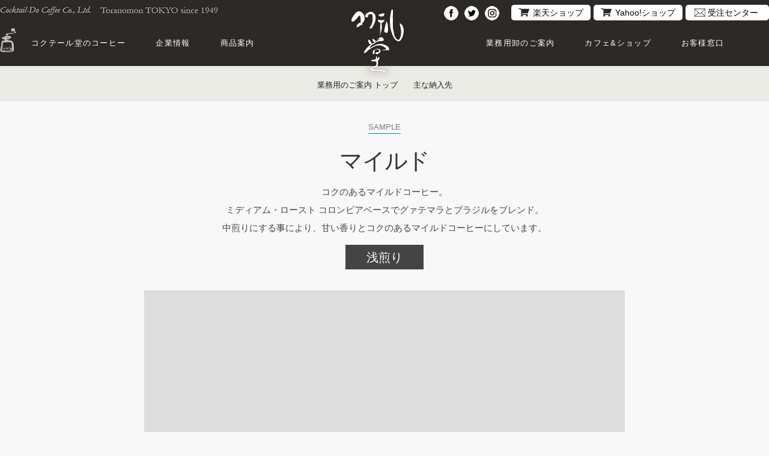

--- FILE ---
content_type: text/html; charset=UTF-8
request_url: https://www.cocktail-do.co.jp/item_business/231.html
body_size: 22890
content:
<!DOCTYPE html>
<html>
	<head>
		<meta charset="UTF-8">
				<title>マイルド | コクテール堂</title>
				
		
	<!-- /////////////PC スマホ分岐///////////////// -->
			<script type="text/javascript" src="https://www.cocktail-do.co.jp/cocktail_admin/wp-content/themes/cocktail202204/js/rollover.js"></script>
 		<link rel="stylesheet" href="https://www.cocktail-do.co.jp/cocktail_admin/wp-content/themes/cocktail202204/css/common.css?240301">
		<!-- /////////////PC スマホ分岐///////////////// -->


	
	<script type="text/javascript" src="https://ajax.googleapis.com/ajax/libs/jquery/1.7/jquery.min.js"></script>
	<script src="https://html5shim.googlecode.com/svn/trunk/html5.js"></script>
	<meta name='robots' content='max-image-preview:large' />
<link rel='dns-prefetch' href='//ajax.googleapis.com' />
<link rel='dns-prefetch' href='//s.w.org' />
		<script type="text/javascript">
			window._wpemojiSettings = {"baseUrl":"https:\/\/s.w.org\/images\/core\/emoji\/13.0.1\/72x72\/","ext":".png","svgUrl":"https:\/\/s.w.org\/images\/core\/emoji\/13.0.1\/svg\/","svgExt":".svg","source":{"concatemoji":"https:\/\/www.cocktail-do.co.jp\/cocktail_admin\/wp-includes\/js\/wp-emoji-release.min.js?ver=5.7.14"}};
			!function(e,a,t){var n,r,o,i=a.createElement("canvas"),p=i.getContext&&i.getContext("2d");function s(e,t){var a=String.fromCharCode;p.clearRect(0,0,i.width,i.height),p.fillText(a.apply(this,e),0,0);e=i.toDataURL();return p.clearRect(0,0,i.width,i.height),p.fillText(a.apply(this,t),0,0),e===i.toDataURL()}function c(e){var t=a.createElement("script");t.src=e,t.defer=t.type="text/javascript",a.getElementsByTagName("head")[0].appendChild(t)}for(o=Array("flag","emoji"),t.supports={everything:!0,everythingExceptFlag:!0},r=0;r<o.length;r++)t.supports[o[r]]=function(e){if(!p||!p.fillText)return!1;switch(p.textBaseline="top",p.font="600 32px Arial",e){case"flag":return s([127987,65039,8205,9895,65039],[127987,65039,8203,9895,65039])?!1:!s([55356,56826,55356,56819],[55356,56826,8203,55356,56819])&&!s([55356,57332,56128,56423,56128,56418,56128,56421,56128,56430,56128,56423,56128,56447],[55356,57332,8203,56128,56423,8203,56128,56418,8203,56128,56421,8203,56128,56430,8203,56128,56423,8203,56128,56447]);case"emoji":return!s([55357,56424,8205,55356,57212],[55357,56424,8203,55356,57212])}return!1}(o[r]),t.supports.everything=t.supports.everything&&t.supports[o[r]],"flag"!==o[r]&&(t.supports.everythingExceptFlag=t.supports.everythingExceptFlag&&t.supports[o[r]]);t.supports.everythingExceptFlag=t.supports.everythingExceptFlag&&!t.supports.flag,t.DOMReady=!1,t.readyCallback=function(){t.DOMReady=!0},t.supports.everything||(n=function(){t.readyCallback()},a.addEventListener?(a.addEventListener("DOMContentLoaded",n,!1),e.addEventListener("load",n,!1)):(e.attachEvent("onload",n),a.attachEvent("onreadystatechange",function(){"complete"===a.readyState&&t.readyCallback()})),(n=t.source||{}).concatemoji?c(n.concatemoji):n.wpemoji&&n.twemoji&&(c(n.twemoji),c(n.wpemoji)))}(window,document,window._wpemojiSettings);
		</script>
		<link rel="https://api.w.org/" href="https://www.cocktail-do.co.jp/wp-json/" /><link rel="canonical" href="https://www.cocktail-do.co.jp/item_business/231.html" />
<link rel='shortlink' href='https://www.cocktail-do.co.jp/?p=231' />
<link rel="alternate" type="application/json+oembed" href="https://www.cocktail-do.co.jp/wp-json/oembed/1.0/embed?url=https%3A%2F%2Fwww.cocktail-do.co.jp%2Fitem_business%2F231.html" />
<link rel="alternate" type="text/xml+oembed" href="https://www.cocktail-do.co.jp/wp-json/oembed/1.0/embed?url=https%3A%2F%2Fwww.cocktail-do.co.jp%2Fitem_business%2F231.html&#038;format=xml" />
	
	<link rel="shortcut icon" href="https://www.cocktail-do.co.jp/cocktail_admin/wp-content/themes/cocktail202204/images/favicon.ico" type="image/vnd.microsoft.icon">
	<link rel="icon" href="https://www.cocktail-do.co.jp/cocktail_admin/wp-content/themes/cocktail202204/images/favicon.ico" type="image/vnd.microsoft.icon">
	
	<script>
  (function(i,s,o,g,r,a,m){i['GoogleAnalyticsObject']=r;i[r]=i[r]||function(){
  (i[r].q=i[r].q||[]).push(arguments)},i[r].l=1*new Date();a=s.createElement(o),
  m=s.getElementsByTagName(o)[0];a.async=1;a.src=g;m.parentNode.insertBefore(a,m)
  })(window,document,'script','//www.google-analytics.com/analytics.js','ga');

  ga('create', 'UA-54536123-1', 'auto');
  ga('send', 'pageview');

</script>
	<meta name='robots' content='max-image-preview:large' />
<link rel='dns-prefetch' href='//ajax.googleapis.com' />
<link rel='dns-prefetch' href='//s.w.org' />
<link rel="https://api.w.org/" href="https://www.cocktail-do.co.jp/wp-json/" /><link rel="canonical" href="https://www.cocktail-do.co.jp/item_business/231.html" />
<link rel='shortlink' href='https://www.cocktail-do.co.jp/?p=231' />
<link rel="alternate" type="application/json+oembed" href="https://www.cocktail-do.co.jp/wp-json/oembed/1.0/embed?url=https%3A%2F%2Fwww.cocktail-do.co.jp%2Fitem_business%2F231.html" />
<link rel="alternate" type="text/xml+oembed" href="https://www.cocktail-do.co.jp/wp-json/oembed/1.0/embed?url=https%3A%2F%2Fwww.cocktail-do.co.jp%2Fitem_business%2F231.html&#038;format=xml" />
<script src="https://ajax.googleapis.com/ajax/libs/jquery/3.3.1/jquery.min.js"></script>
<script src="https://cdnjs.cloudflare.com/ajax/libs/jquery-cookie/1.4.1/jquery.cookie.min.js"></script>

	</head>
	<body data-rsssl=1>
	
		
		<header>
			<h1 id="logo"><a href="https://www.cocktail-do.co.jp"><img src="https://www.cocktail-do.co.jp/cocktail_admin/wp-content/themes/cocktail202204/images/logo.png" alt="コクテール堂" /></a></h1>	
<div id="submenu" class="clearfix">
		<nav id="navi">
					<ul class="clearfix">




						<li><a href="https://www.cocktail-do.co.jp/coffee/">コクテール堂のコーヒー</a></li>
						<li><a href="https://www.cocktail-do.co.jp/about/">企業情報</a></li>
						<li><a href="https://www.cocktail-do.co.jp/item_indivisual/">商品案内</a></li>
						<li><a href="https://www.cocktail-do.co.jp/business/">業務用卸のご案内</a></li>
						<li><a href="https://www.cocktail-do.co.jp/contact/">お客様窓口</a></li>
						<li><a href="https://www.cocktail-do.co.jp/about/recruit/">採用情報</a></li>
						<li><a href="http://www.rakuten.co.jp/cocktail-do/" target="_blank">楽天ショップ</a></li>
						<li><a href="http://store.shopping.yahoo.co.jp/cocktail-do/" target="_blank">Yahoo!ショップ</a></li>
						<li><a href="https://www.cocktail-do.co.jp/policy/">個人情報の取り扱いについて</a></li>
						<li><a href="https://www.cocktail-do.co.jp/news/">ニュース&トピックス</a></li>
						<li><a style="padding-left: 52px;background: url(https://www.cocktail-do.co.jp/cocktail_admin/wp-content/themes/cocktail202204/images/ico_fb.png) no-repeat 18px 12px;" href="https://www.facebook.com/cocktaildocoffee" target="_blank" class="spSnsIco01">Facebook</a></li>
						<li><a style="padding-left: 52px;background: url(https://www.cocktail-do.co.jp/cocktail_admin/wp-content/themes/cocktail202204/images/ico_tw.png) no-repeat 18px 12px;" href="https://twitter.com/cocktaildo" target="_blank" class="spSnsIco02">Twitter</a></li>
						<li><a style="padding-left: 52px;background: url(https://www.cocktail-do.co.jp/cocktail_admin/wp-content/themes/cocktail202204/images/ico_in.png) no-repeat 18px 12px;" href="https://www.instagram.com/cocktaildo_coffee" target="_blank" class="spSnsIco03">Instagram</a></li>
					</ul>

		</nav>
</div>
						
			<div id="header">
				<div id="headerInner" class="clearfix">
					<p><img src="https://www.cocktail-do.co.jp/cocktail_admin/wp-content/themes/cocktail202204/images/h_head.gif" width="363" height="15" alt="Cocktail-Do Co, Ltd. Toranomon TOKYO since 1949"></p>
					<div id="headSns">
						<ul>
							<li><a href="https://www.facebook.com/cocktaildocoffee" target="_blank"><img src="https://www.cocktail-do.co.jp/cocktail_admin/wp-content/themes/cocktail202204/images/ico_fb.png" alt=""></a></li>
							<li><a href="https://twitter.com/cocktaildo" target="_blank"><img src="https://www.cocktail-do.co.jp/cocktail_admin/wp-content/themes/cocktail202204/images/ico_tw.png" alt=""></a></li>
							<li><a href="https://www.instagram.com/cocktaildo_coffee/" target="_blank"><img src="https://www.cocktail-do.co.jp/cocktail_admin/wp-content/themes/cocktail202204/images/ico_in.png" alt=""></a></li>
							<li class="icoCart mL20"><a href="http://www.rakuten.co.jp/cocktail-do/" target="_blank">楽天ショップ</a></li>
							<li class="icoCart"><a href="http://store.shopping.yahoo.co.jp/cocktail-do/" target="_blank">Yahoo!ショップ</a></li>


							<li class="icoTel"><a href="mailto:coffee@cocktail-do.co.jp?subject=%E5%8F%97%E6%B3%A8%E3%82%BB%E3%83%B3%E3%82%BF%E3%83%BC%E3%80%80%E3%82%B3%E3%83%BC%E3%83%92%E3%83%BC%E3%81%AE%E3%81%94%E6%B3%A8%E6%96%87&body=%E3%80%90%E5%95%86%E5%93%81%E5%90%8D%E3%80%91%EF%BC%8F%E3%80%90%E5%80%8B%E6%95%B0%E3%80%91%0D%0A%E2%80%BB%E3%82%B3%E3%83%BC%E3%83%92%E3%83%BC%E3%81%AE%E3%81%94%E6%B3%A8%E6%96%87%E3%81%AF%E3%80%8C%E8%B1%86or%E7%B2%89%E3%80%8D%E3%82%92%E3%81%94%E6%8C%87%E5%AE%9A%E3%81%8F%E3%81%A0%E3%81%95%E3%81%84%E3%80%82%0D%0A%E3%80%90%E6%B0%8F%E5%90%8D%EF%BC%8F%E9%9B%BB%E8%A9%B1%E7%95%AA%E5%8F%B7%EF%BC%8F%E4%BD%8F%E6%89%80%E3%80%91%0D%0A%E3%80%90%E9%85%8D%E9%80%81%E5%B8%8C%E6%9C%9B%E6%97%A5%E3%80%91%0D%0A%0D%0A%E3%80%90%E3%81%8A%E6%94%AF%E6%89%95%E3%81%84%E6%96%B9%E6%B3%95%E3%80%91%0D%0A%E5%88%9D%E5%9B%9E%E3%81%94%E6%B3%A8%E6%96%87%E3%81%AE%E3%81%8A%E5%AE%A2%E6%A7%98%E3%81%AF%E4%B8%8B%E8%A8%98%E3%82%88%E3%82%8A%E3%81%8A%E6%94%AF%E6%89%95%E3%81%84%E6%96%B9%E6%B3%95%E3%82%92%E3%81%8A%E9%81%B8%E3%81%B3%E4%B8%8B%E3%81%95%E3%81%84%E3%80%82%0D%0A1.%E4%BB%A3%E5%BC%95%E3%81%8D%28%E6%89%8B%E6%95%B0%E6%96%99%EF%BF%A5330%29%0D%0A2.%E9%8A%80%E8%A1%8C%E6%8C%AF%E8%BE%BC%28%E5%89%8D%E6%89%95%E3%81%84%E3%83%BB%E6%89%8B%E6%95%B0%E6%96%99%E3%81%8A%E5%AE%A2%E6%A7%98%E8%B2%A0%E6%8B%85%29%0D%0A%0D%0A%E2%98%85%E9%80%81%E6%96%99%E3%81%AF%E3%81%8A%E5%B1%8A%E3%81%91%E5%85%88%EF%BC%91%E7%AE%87%E6%89%80%E3%81%AB%E3%81%A4%E3%81%8D%EF%BF%A5825%E3%80%9C%E3%81%A8%E3%81%AA%E3%82%8A%E3%81%BE%E3%81%99%E3%80%82%EF%BF%A55%2C000%E4%BB%A5%E4%B8%8A%E3%81%AE%E3%81%8A%E8%B2%B7%E3%81%84%E4%B8%8A%E3%81%92%E3%81%A7%E9%80%81%E6%96%99%E7%84%A1%E6%96%99%E3%80%82%0D%0A%E2%80%BB%E3%81%94%E8%B3%AA%E5%95%8F%E7%AD%89%E3%81%94%E3%81%96%E3%81%84%E3%81%BE%E3%81%97%E3%81%9F%E3%82%89%E5%82%99%E8%80%83%E6%AC%84%E3%81%B8%E3%80%81%E5%8F%88%E3%81%AF042-349-0135%E3%81%AB%E3%81%8A%E9%9B%BB%E8%A9%B1%E3%81%8F%E3%81%A0%E3%81%95%E3%81%84%E3%80%82">受注センター</a></li>




						</ul>
					</div>
					<div id="header01">
						<ul id="header0101">
							<li><a href="https://www.cocktail-do.co.jp" style="padding:0; background:none;"><img src="https://www.cocktail-do.co.jp/cocktail_admin/wp-content/themes/cocktail202204/images/ico_head.png" width="27" height="40" alt="""></a></li>
							<li><a href="https://www.cocktail-do.co.jp/coffee">コクテール堂のコーヒー</a></li>
							<li><a href="https://www.cocktail-do.co.jp/about">企業情報</a></li>
							<li><a href="https://www.cocktail-do.co.jp/item_indivisual">商品案内</a></li>
						</ul>
							
							<!-- /////////////PC スマホ分岐///////////////// -->
<!--
								<li id="navSpe">&nbsp;</li>
	
	-->
	<!-- /////////////PC スマホ分岐///////////////// -->
							
						<ul id="header0102">
							<li><a href="https://www.cocktail-do.co.jp/business">業務用卸のご案内</a></li>
							<li><a href="https://www.cocktail-do.co.jp/cocktail_shop">カフェ&amp;ショップ</a></li>
							<li><a href="https://www.cocktail-do.co.jp/contact">お客様窓口</a></li>
							<!-- <li id="onlineShop"><img src="https://www.cocktail-do.co.jp/cocktail_admin/wp-content/themes/cocktail202204/images/btn_onlineshop.png" alt="オンラインショプへ" width="37" height="37">
								<ul class="none">
									<li><a href="http://www.rakuten.co.jp/cocktail-do/" target="_blank">楽天ショップ</a></li>
									<li><a href="http://store.shopping.yahoo.co.jp/cocktail-do/" target="_blank">Yahoo!ショップ</a></li>
								</ul>
							</li> -->
						</ul>
					</div>
				</div>
			</div>
						
								<div id="header02">
					<div class="clearfix">
						<ul>
							<li><a href="https://www.cocktail-do.co.jp/business/">業務用のご案内 トップ</a></li>
							<!--<li><a href="https://www.cocktail-do.co.jp/case/">導入事例</a></li>-->
							<li><a href="https://www.cocktail-do.co.jp/cafe/">主な納入先</a></li>
							<!--<li><a href="https://www.cocktail-do.co.jp/business/flow/">お取引きの流れ</a></li>
							<li><a href="https://www.cocktail-do.co.jp/item_business/">業務用商品案内</a></li>-->
							<!--<li><a href="https://www.cocktail-do.co.jp/business/support/">カフェ開業支援</a></li>-->
						</ul>
					</div>
				</div>
						</header>
	

    
				
		
		<div id="liveArea">
		
			<div id="titleAreaItem" class="clearfix">
				<p class="alignCenter shoulder"><span>SAMPLE</span></p>
				<h1 class="alignCenter mincho">マイルド</h1>
				<p>コクのあるマイルドコーヒー。<br />
 ミディアム・ロースト コロンビアベースでグァテマラとブラジルをブレンド。 <br />
中煎りにする事により、甘い香りとコクのあるマイルドコーヒーにしています。</p>
								<p class="type type01"><span>浅煎り</span></p>
							</div>
			<!-- titleArea -->

			
			<!-- ページスラッグ-->
			<div id="item_detail">
				
												<div class="col105 clearfix">
					<img src="https://www.cocktail-do.co.jp/cocktail_admin/wp-content/uploads/ph_item_d01.png" alt="" />
				</div>
								
				<div class="col105 clearfix">
					<div class="baisen01">
												<dl class="clearfix">
							<dt>香り</dt>
														<dd><img src="https://www.cocktail-do.co.jp/cocktail_admin/wp-content/themes/cocktail202204/images/fig_item_star02.png" alt="2" width="148" height="23"></dd>
													</dl>
																		<dl class="clearfix">
							<dt>コク</dt>
														<dd><img src="https://www.cocktail-do.co.jp/cocktail_admin/wp-content/themes/cocktail202204/images/fig_item_star04.png" alt="4" width="148" height="23"></dd>
													</dl>
																		<dl class="clearfix">
							<dt>苦み</dt>
														<dd><img src="https://www.cocktail-do.co.jp/cocktail_admin/wp-content/themes/cocktail202204/images/fig_item_star02.png" alt="2" width="148" height="23"></dd>
													</dl>
																		<dl class="clearfix">
							<dt>酸味</dt>
														<dd><img src="https://www.cocktail-do.co.jp/cocktail_admin/wp-content/themes/cocktail202204/images/fig_item_star05.png" alt="5" width="148" height="23"></dd>
													</dl>
											</div>
					<div class="baisen02">
																		<img src="https://www.cocktail-do.co.jp/cocktail_admin/wp-content/uploads/fig_item_type01.png" alt="" />
											</div>
				</div>
				
								<div class="col105 clearfix box01">
					<div class="boxL"><img src="https://www.cocktail-do.co.jp/cocktail_admin/wp-content/themes/cocktail202204/images/fig_item_voice.png" alt="顔のアイコン" width="90" height="120"></div>
					<div class="boxR">
						<h2>お客様の声</h2>
						<p>コクのあるマイルドコーヒー。ミディアム・ロースト<br />
コロンビアベースでグァテマラとブラジルをブレンド。<br />
中煎りにする事により、甘い香りとコクのあるマイルドコーヒーにしています。</p>
					</div>
				</div>
								
								<div class="col105 clearfix box02">
					<h2>マイルド（コーヒー豆200g）</h2>
					<p>商品コード：101022</p>
					<ul>
												<li><a href="http://www.rakuten.co.jp/cocktail-do/" target="_blank"><img src="https://www.cocktail-do.co.jp/cocktail_admin/wp-content/themes/cocktail202204/images/btn_item_rakuten.png" alt="この商品を楽天ショップで購入する" width="370" height="90"></a></li>
																		<li><a href="http://store.shopping.yahoo.co.jp/cocktail-do/" target="_blank"><img src="https://www.cocktail-do.co.jp/cocktail_admin/wp-content/themes/cocktail202204/images/btn_item_yahoo.png" alt="この商品をYahoo！ショップで購入する" width="370" height="90"></a></li>
											</ul>
				</div>
								
				
			</div>
			<!-- ページスラッグ-->

		</div>
		<!-- /liveArea -->
		<footer>
							<div id="footerNavi" class="clearfix">
					<ul>
						<li><a href="https://www.cocktail-do.co.jp/business/">業務用のご案内 トップ</a></li>
						<li><a href="https://www.cocktail-do.co.jp/cafe/">主な納入先</a></li>
						<!--<li><a href="https://www.cocktail-do.co.jp/case/">導入事例</a></li>
						<li><a href="https://www.cocktail-do.co.jp/business/flow/">お取引きの流れ</a></li>-->
						<!--<li><a href="https://www.cocktail-do.co.jp/item_business/">業務用商品案内</a></li>-->
						<!--<li><a href="https://www.cocktail-do.co.jp/business/support/">カフェ開業支援</a></li>-->
					</ul>
				</div>
						<div id="footer">
				<div id="footer01">
					<p><a href="https://www.cocktail-do.co.jp">ホーム</a></p>
				</div>
				<div id="footer02">
					<ul id="footer03" class="clearfix">
						<li><a href="https://www.cocktail-do.co.jp/coffee/">コクテール堂のコーヒー</a></li>
						<li><a href="https://www.cocktail-do.co.jp/about/">企業情報</a></li>
						<li><a href="https://www.cocktail-do.co.jp/item_indivisual/">商品案内</a></li>
						<li><a href="https://www.cocktail-do.co.jp/business/">業務用卸のご案内</a></li>
						<li><a href="https://www.cocktail-do.co.jp/cocktail_shop/">カフェ&amp;ショップ</a></li>
						<li><a href="https://www.cocktail-do.co.jp/contact/">お客様窓口</a></li>
						<li><a href="https://www.cocktail-do.co.jp/about/recruit/">採用情報</a></li>


					</ul>
					<ul id="footer04" class="clearfix">
						<li><a href="http://www.rakuten.co.jp/cocktail-do/" target="_blank">楽天ショップ</a></li>
						<li><a href="http://store.shopping.yahoo.co.jp/cocktail-do/" target="_blank">Yahoo!ショップ</a></li>
					</ul>
					<ul id="footer06">
						<li><a href="https://www.cocktail-do.co.jp/policy/">個人情報の取り扱いについて</a></li>
						<li><a href="https://www.cocktail-do.co.jp/news/">ニュース&トピックス</a></li>
					</ul>
					<ul id="spFootSns">
						<li><a href="https://www.facebook.com/cocktaildocoffee" target="_blank" class="spSnsIco01">Facebook</a></li>
						<li><a href="https://twitter.com/cocktaildo" target="_blank" class="spSnsIco02">Twitter</a></li>
						<li><a href="https://www.instagram.com/cocktaildo_coffee/" target="_blank" class="spSnsIco03">Instagram</a></li>
					</ul>
					<div id="footer05">
						<a href="https://www.cocktail-do.co.jp"><img src="https://www.cocktail-do.co.jp/cocktail_admin/wp-content/themes/cocktail202204/images/logo_footer.png" alt="コクテル堂" width="74" height="71"></a>
						<p id="copy">Copyright(C) 2014 Cocktail-Do Coffee co.,ltd. All rights reserved.</p>
					</div>
				</div>
			</div>
		</footer>

		<link rel='stylesheet' id='wp-block-library-css'  href='https://www.cocktail-do.co.jp/cocktail_admin/wp-includes/css/dist/block-library/style.min.css?ver=5.7.14' type='text/css' media='all' />
<link rel='stylesheet' id='contact-form-7-css'  href='https://www.cocktail-do.co.jp/cocktail_admin/wp-content/plugins/contact-form-7/includes/css/styles.css?ver=5.4.1' type='text/css' media='all' />
<link rel='stylesheet' id='contact-form-7-confirm-css'  href='https://www.cocktail-do.co.jp/cocktail_admin/wp-content/plugins/contact-form-7-add-confirm/includes/css/styles.css?ver=5.1' type='text/css' media='all' />
<script type='text/javascript' src='https://ajax.googleapis.com/ajax/libs/jquery/1.11.3/jquery.min.js?ver=5.7.14' id='jquery-js'></script>
<script type='text/javascript' src='https://www.cocktail-do.co.jp/cocktail_admin/wp-includes/js/dist/vendor/wp-polyfill.min.js?ver=7.4.4' id='wp-polyfill-js'></script>
<script type='text/javascript' id='wp-polyfill-js-after'>
( 'fetch' in window ) || document.write( '<script src="https://www.cocktail-do.co.jp/cocktail_admin/wp-includes/js/dist/vendor/wp-polyfill-fetch.min.js?ver=3.0.0"></scr' + 'ipt>' );( document.contains ) || document.write( '<script src="https://www.cocktail-do.co.jp/cocktail_admin/wp-includes/js/dist/vendor/wp-polyfill-node-contains.min.js?ver=3.42.0"></scr' + 'ipt>' );( window.DOMRect ) || document.write( '<script src="https://www.cocktail-do.co.jp/cocktail_admin/wp-includes/js/dist/vendor/wp-polyfill-dom-rect.min.js?ver=3.42.0"></scr' + 'ipt>' );( window.URL && window.URL.prototype && window.URLSearchParams ) || document.write( '<script src="https://www.cocktail-do.co.jp/cocktail_admin/wp-includes/js/dist/vendor/wp-polyfill-url.min.js?ver=3.6.4"></scr' + 'ipt>' );( window.FormData && window.FormData.prototype.keys ) || document.write( '<script src="https://www.cocktail-do.co.jp/cocktail_admin/wp-includes/js/dist/vendor/wp-polyfill-formdata.min.js?ver=3.0.12"></scr' + 'ipt>' );( Element.prototype.matches && Element.prototype.closest ) || document.write( '<script src="https://www.cocktail-do.co.jp/cocktail_admin/wp-includes/js/dist/vendor/wp-polyfill-element-closest.min.js?ver=2.0.2"></scr' + 'ipt>' );( 'objectFit' in document.documentElement.style ) || document.write( '<script src="https://www.cocktail-do.co.jp/cocktail_admin/wp-includes/js/dist/vendor/wp-polyfill-object-fit.min.js?ver=2.3.4"></scr' + 'ipt>' );
</script>
<script type='text/javascript' id='contact-form-7-js-extra'>
/* <![CDATA[ */
var wpcf7 = {"api":{"root":"https:\/\/www.cocktail-do.co.jp\/wp-json\/","namespace":"contact-form-7\/v1"}};
var wpcf7 = {"api":{"root":"https:\/\/www.cocktail-do.co.jp\/wp-json\/","namespace":"contact-form-7\/v1"}};
/* ]]> */
</script>
<script type='text/javascript' src='https://www.cocktail-do.co.jp/cocktail_admin/wp-content/plugins/contact-form-7/includes/js/index.js?ver=5.4.1' id='contact-form-7-js'></script>
<script type='text/javascript' src='https://www.cocktail-do.co.jp/cocktail_admin/wp-includes/js/jquery/jquery.form.min.js?ver=4.2.1' id='jquery-form-js'></script>
<script type='text/javascript' src='https://www.cocktail-do.co.jp/cocktail_admin/wp-content/plugins/contact-form-7-add-confirm/includes/js/scripts.js?ver=5.1' id='contact-form-7-confirm-js'></script>
<script type='text/javascript' src='https://www.cocktail-do.co.jp/cocktail_admin/wp-includes/js/wp-embed.min.js?ver=5.7.14' id='wp-embed-js'></script>
		
	    
    	
	<!-- ヘッダーのカートアイコン動作 -->
	<script>
		$(function(){
			$("#onlineShop").click(function(){
				$("#onlineShop ul").toggleClass('none');
			});
		});
	</script>
	<!-- ヘッダーのカートアイコン動作 -->


	</body>
</html>


--- FILE ---
content_type: text/css
request_url: https://www.cocktail-do.co.jp/cocktail_admin/wp-content/themes/cocktail202204/css/common.css?240301
body_size: 34042
content:
@charset "utf-8";

.boxSize {
    -webkit-box-sizing: border-box;
    -moz-box-sizing: border-box;
    -ms-box-sizing: border-box;
    -o-box-sizing: border-box;
    box-sizing: border-box;
}

#liveArea {
    clear: both;
    max-width: 1280px;
    min-width: 925px;
    margin: 30px auto 0;
    padding: 0 20px;
}

#contentsSub {
    width: 250px;
    margin: 0;
    padding: 0 0 60px 0;
    float: left;
}

#contentsBody {
    width: 670px;
    margin: 0;
    padding: 0;
    float: right;
}

/* **********基本設定********** */
body {
    margin: 0 auto;
    padding: 0;
    font-family: 'ヒラギノ角ゴ Pro', 'Hiragino Kaku Gothic Pro', 'メイリオ', Meiryo, 'ＭＳ Ｐゴシック', 'MS P Gothic', sans-serif;
    font-size: 14px;
    *font-size: small;
    *font: x-small;
    line-height: 1;
    color: #333;
    background: #F8F8F8;
}

.mincho {
    font-family: "ヒラギノ明朝 ProN W3", "HiraMinProN-W3", "HG明朝E", "ＭＳ Ｐ明朝", "MS PMincho", "MS 明朝", serif;
    font-size: 2.4rem;
}

.mincho01 {
    font-family: "ヒラギノ明朝 ProN W3", "HiraMinProN-W3", "HG明朝E", "ＭＳ Ｐ明朝", "MS PMincho", "MS 明朝", serif;
}

img {
    margin: 0;
    padding: 0;
    line-height: 0;
    border: none;
}

/* 見出し、テキスト基本設定 */
h1, h2, h3, h4, h5, h6 {
    letter-spacing: -0.04em;
    font-weight: normal;
    line-height: 1.3;
}

p {
    line-height: 1.8;
}

th, td, li, dt, dl {
    line-height: 1.6;
}

p {
    margin: 0 0 1em 0;
}

h1 {
    margin: 1.3em 0 0.5em 0;
}

h2 {
    margin: 0.3em 0 0.3em 0;
    padding: 0;
}

li {
    list-style-type: none;
}

table {
    border-collapse: collapse;
}

th {
    vertical-align: top;
    box-sizing: border-box;
}

td {
    vertical-align: top;
    box-sizing: border-box;
}

a {
    text-decoration: none;
}

/* 要素リセット */
img {
    max-width: 100%;
    height: auto;
    width: auto;
    border: none;
}

address {
    font-style: normal;
}

form {
    margin: 0;
    padding: 0;
}

/* Rollover Alpha */
a:hover img {
    opacity: 0.7;
    filter: alpha(opacity=70);
    -ms-filter: "alpha( opacity=70 )";
}

a:hover,
a:hover h2,
a:hover h3,
a:hover h4,
a:hover h5,
a:hover p,
a:hover li,
a:hover dt,
a:hover dd {
    color: #666;
}

#index div.col4 div.ph a img {
    opacity: 1;
    filter: alpha(opacity=100);
    -ms-filter: "alpha( opacity=100 )";
}

/* スタイル用class */
#liveArea .left {
    float: left;
}

#liveArea .right {
    float: right;
}

#liveArea .relative {
    position: relative;
}

#liveArea .alignLeft {
    text-align: left;
}

#liveArea .alignCenter {
    text-align: center;
}

#liveArea .alignCenter {
    text-align: center;
}

#liveArea .alignRignt {
    text-align: right;
}

.ph {
    text-align: center;
    margin: 0 0 0.5em 0;
}

.none {
    display: none;
}

.wrap {
    margin: 40px 0 40px 0;
    padding: 0;
}

#titleAreaD #titleAreaR h1 {
    margin: 0.6em 0em 0.5em;
    padding: 0;
}

/* clearfix */
.clearfix:before,
.clearfix:after {
    content: " ";
    display: table;
}

.clearfix:after {
    clear: both;
}

.clearfix {
    *zoom: 1;
}

/* Link Color */
a {
    color: #333333;
}

a:hover, a:active, a:focus {
    color: #666666;
}

/* caption */
.caption {
    padding-top: 0.3em;
    font-size: 93%;
    color: #555;
}

/* Icon */
.pdfIco {
    display: block;
    padding-left: 28px;
    background: url(../images/ico_pdf.png) no-repeat 0 0;
}

.balloonL {
    position: absolute;
    top: 40px;
    right: 0;
}

.balloonR {
    position: absolute;
    top: 40px;
    left: 0;
}

.balloonT {
    position: absolute;
    top: 0;
    left: 4%;
}

.balloonB {
    position: absolute;
    bottom: 0;
    left: 4%;
}

/* ---------------------------------- */
/* form */
/* ---------------------------------- */
.wid_l {
    width: 400px !important;
}

.wid_s01 {
    width: 150px !important;
}

.wid_s02 {
    width: 100px !important;
}

/* 確認・エラーメッセージ */
.formCationA,
.formCationB {
    font-weight: bold;
    padding: 5px 10px;
    margin: 0 auto 12px;
    text-align: center;
}

.formCationA {
    color: #CC0000;
    border: 3px solid #CC0000;
}

.formCationB {
    color: #A348C1;
    border: 3px solid #A348C1;
}

/* メッセージは.formNoneで非表示にしてある */
.formNone {
    display: none;
}

/* 必須アイコン */
span.hissu {
    font-size: 85%;
    font-weight: normal;
    color: #fff;
    background-color: #c00;
    padding: 2px 3px;
    margin-right: 3px;
}

#contactform {
    width: 630px;
    clear: both;
    padding: 0;
    margin: 0 auto;
    border-right: 0px solid #ccc;
}

#contactform span {
    color: #a00;
}

#contactform span.hissu {
    color: #fff;
}

#contactform span.wpcf7-list-item-label {
    font-size: 123.1%;
    color: #333;
    padding-right: 15px;
}

#contactform span.wpcf7-not-valid-tip {
    color: #c00;
    font-weight: bold;
}

#contactform table {
    width: 100%;
    margin: 0;
    padding: 0;
    border-bottom: 1px solid #ddd;
    border-right: 0px solid #ccc;
}

#contactform table th {
    font-size: 93%;
    line-height: 1.3;
    margin: 0;
    padding: 20px 15px 10px 15px;
    text-align: right;
    vertical-align: top;
    border-top: 1px solid #ccc;
    border-left: 0px solid #ddd;
    background-color: #eee;
    color: #333;
    font-weight: bold;
}

#contactform table td {
    width: 470px;
    font-size: 100%;
    line-height: 1.3;
    margin: 0;
    padding: 12px 0 10px 27px;
    text-align: left;
    vertical-align: top;
    border-top: 1px solid #ddd;
    border-left: 0px solid #ddd;
    color: #333;
}

#contactform table td span {
    font-size: 93%;
    color: #666;
}

#contactform table td#zip {
    padding-left: 10px;
}

#contactform table td select,
#contactform table td textarea,
#contactform table td input {
    font-size: 100%;
    margin: 0 0 5px 0;
    padding: 4px;
    border: 4px solid #ddd;
    background-color: #f9f9f9;
}

#contactform table td select:focus,
#contactform table td textarea:focus,
#contactform table td input:focus {
    border: 4px solid #999;
    background-color: #fff;
}

#contactform table td .wpcf7-radio input {
    font-size: 123.1%;
}

#contactform table td.radio {
    padding: 19px 0 19px 27px;
}

#submit {
    padding-top: 10px;
    text-align: center;
}

#wpcf7-modify {
    background: #666;
    border: none;
    -webkit-border-radius: 5px;
    -moz-border-radius: 5px;
    -ms-border-radius: 5px;
    -o-border-radius: 5px;
    border-radius: 5px;
    behavior: url("../js/PIE.htc");
    color: #fff;
    width: 12em;
    height: 2.5em;
    font-size: 123.1%;
    cursor: pointer;
    margin: 0 0.5em 0 0;
}

/* 送信ボタン */
#send {
    background: #ff0000;
    border: none;
    -webkit-border-radius: 5px;
    -moz-border-radius: 5px;
    -ms-border-radius: 5px;
    -o-border-radius: 5px;
    border-radius: 5px;
    color: #fff;
    width: 12em;
    padding: 0px;
    margin: 0px;
    height: 2.5em;
    font-size: 123.1%;
    cursor: pointer;
}

#contact {
    padding-bottom: 40px;
}

#contact h2 {
    clear: both;
    font-size: 186%;
    margin: 0 0 0.6em 0;
    padding: 0 0 0.3em 0;
    border-bottom: 1px solid #ccc;
}

#tel {
    clear: both;
    margin: 0;
    padding: 0 0 40px 0;
}

/* リンクボタン */
.blueB {
    color: white;
    background-color: #0092d8;
    text-decoration: none;
}

.blueB:hover, .blueB:active, .blueB:focus {
    color: white;
    background-color: #0cb0ff;
}

.btn01 {
  /* min-width: 160px; */
    padding: 0.35em 3em 0.2em;
    margin: 1em 0 1em 0;
    display: inline-block;
    *display: inline;
    *zoom: 1;
    color: white;
    background-color: #0092d8;
    -webkit-border-radius: 3px;
    -moz-border-radius: 3px;
    -ms-border-radius: 3px;
    -o-border-radius: 3px;
    border-radius: 3px;
}

.btn01:hover, .btn01:active, .btn01:focus {
    color: white;
    background-color: #0cb0ff;
}

.btn01 span {
    background: url(../images/ico_btn_arrow.png) no-repeat right 5px;
    padding: 0 20px 0 0;
    display: inline-block;
    *display: inline;
    *zoom: 1;
}

/* pagetop */
.pagetop {
    position: fixed;
    bottom: -100px;
    right: 50px;
}

.pagetop a {
    display: block;
    width: 60px;
    height: 40px;
    background-color: #555;
    border-radius: 3px 3px 0 0;
    text-align: center;
    color: #fff;
    font-size: 16px;
    text-decoration: none;
    line-height: 45px;
}

#breadcrumb {
    clear: both;
    margin: 0;
    padding: 10px 0 0 0;
}

#breadcrumb li {
    font-size: 86%;
    color: #777;
    margin: 0;
    padding: 0;
    float: left;
}

/* Google マップを表示する div */
#gmap1 {
    height: 300px;
  /* 地図の高さ【固定】 */;
}

#googleMap {
    text-align: center;
}

#googleMap h2 {
    padding: 50px 0 30px;
    margin: 0;
}

#googleMap h3 {
    font-size: 129%;
    padding: 0;
    margin: 25px 0 10px;
}

#googleMap p {
    font-size: 108%;
    color: #666;
}

/* ヘッダ */
#header {
    background: #2D2927;
    height: 110px;
}

#header p {
    text-align: left;
    padding-top: 8px;
}
#header01{
	min-width: 980px;
	clear: both;
}
#header01 ul {
    padding: 0;
    margin: 0;
    height: 110px;
}
#header0101{
	width: 455px;
	float: left;
}
#header0102{
	width: 496px;
	float: right;
    padding-top: 3px;
}
#header0103{
	width: 204px;
	float: right;
}

#header01 ul.double,
#header02 ul.double {
    padding-left: 0px;
}

#logo {
    position: absolute;
    top: 7px;
    left: 45%;
    padding: 0;
    margin: 0 auto;
    text-align: center;
    z-index: 100000000;
}

#header01 li {
    float: left;
}

#header01 li#navSpe {
    width: 300px;
    　margin-right: 100px;
}

#header01 li#navSpe2 {
    width: 50px;
}

#header01 a {
    font-size: 93%;
    padding: 15px 25px 28px 25px;
    letter-spacing: 0.1em;
    color: #fff;
    text-decoration: none;
    display: inline-block;
    *display: inline;
    *zoom: 1;
}

/*
#header01 ul li:last-child a {
    padding-right: 0px;
}
*/

#header01 a.stay,
#header01 a:hover {
    color: #fff;
    text-decoration: none;
    background: url(../images/bg_grandmenu.png?v3) no-repeat bottom center;
}

#headCopy {
    margin: 0;
    padding: 15px 0 0 0;
}

#onlineShop {
    padding: 5px 0 0 10px;
    cursor: pointer;
    position: relative;
}

#onlineShop ul {
    position: absolute;
    background: url(../images/bg_head_cart.png) no-repeat top center;
    z-index: 999;
    width: 157px;
    height: 79px;
    top: 46px;
    left: -86px;
    padding-top: 15px;
}

#onlineShop ul li {
    width: 127px;
    left: 0;
    text-align: right;
    float: none;
    padding: 0 0 0 0;
}

#onlineShop ul li a {
    display: inline;
    padding: 0;
    margin: 0;
}

#onlineShop ul li a:hover {
    color: #eee;
    background: none;
}

#header01 {
    max-width: 1280px;
    min-width: 980px;
    height: 110px;
    margin: 0 auto;
    padding: 0;
    overflow: hidden;
    position: relative;
}

#headerInner {
    max-width: 1280px;
    min-width: 925px;
    height: 110px;
    margin: 0 auto;
    padding: 0;
    position: relative;
}

#header02 {
    background-color: #EAEBE4;
}

#header02 div {
    max-width: 1280px;
    min-width: 925px;
    margin: 0 auto;
    padding: 0;
    overflow: hidden;
    position: relative;
}

#header02 ul {
    padding: 20px 0 12px 0;
    margin: 0;
    float: left;
    position: relative;
    left: 50%;
}

#header02 li {
    padding: 0 13px 5px 13px;
    float: left;
    position: relative;
    left: -50%;
}

#header02 a {
    font-size: 93%;
    padding: 0;
    color: #222;
    text-decoration: none;
    display: inline-block;
    *display: inline;
    *zoom: 1;
}

#header02 a:hover, #header02 a:active, #header02 a:focus {
    color: #777;
    text-decoration: underline;
}

#mainvis {
    text-align: center;
}

#mainvis a img {
    opacity: 1;
    filter: alpha(opacity=100);
    -ms-filter: "alpha( opacity=100 )";
}

#contentsMain {
    clear: both;
    margin: 0;
    padding: 15px 0 40px 0;
}

footer {
    clear: both;
    margin: 0;
    padding: 0;
}

#footerNavi {
    border-top: 1px solid #ebe6e4;
    margin: 100px 0 10px 0;
    padding: 0;
}

#footerNavi li {
    float: left;
    margin: 0 25px 0 0;
}

#footerNavi li a {
    color: #0f2a40;
    text-decoration: none;
}

#footerNavi li a:hover, #footerNavi li a:active, #footerNavi li a:focus {
    color: #226093;
}

#footer {
    background-color: #2D2927;
    margin: 0px auto 0;
    padding: 0;
    overflow: hidden;
    position: relative;
}

#footer01,
#footer02 {
    max-width: 1280px;
    min-width: 925px;
    margin: 0 auto;
}

#footer01 a,
  #footer02 a {
    color: white;
    text-decoration: none;
}

#footer01 a:hover, #footer01 a:active, #footer01 a:focus,
    #footer02 a:hover,
    #footer02 a:active,
    #footer02 a:focus {
    color: white;
}

#footer01 p,
  #footer02 p {
    clear: both;
    color: #666;
    margin: 0;
    padding: 0 0 0em 0;
    text-align: center;
}

#footer01 ul,
  #footer02 ul {
    margin: 0 auto;
    padding: 0;
}

#footer01 #footer03,
  #footer02 #footer03 {
    padding: 20px 0 0 0;
    width: 750px;
}

#footer01 #footer04,
  #footer02 #footer04 {
    padding: 0px 0 7px 0;
    width: 228px;
}

#footer01 #footer06,
  #footer02 #footer06 {
    padding: 0px 0 7px 0;
    width: 370px;
}

#footer01 li,
  #footer02 li {
    margin-right: 5px;
    padding: 7px 7px;
    float: left;
}

#footer01 {
    padding: 25px 0 20px 0;
    border-bottom: 1px solid #594C45;
}

#footer05 {
    text-align: center;
    font-size: 79%;
    padding-top: 45px;
}

#footer05 p {
    padding-top: 20px;
    padding-bottom: 40px;
    color: #fff;
}

/* 1カラム中央揃え（幅780px）ここから */
.col101 {
    width: 780px;
    margin: 20px auto;
    padding: 0;
}

.col101 div.doubleImg {
    width: 800px;
}

.col101 div.doubleImg .box {
    width: 380px;
    margin: 0 20px 0 0;
    padding: 0;
    float: left;
}

.col101 div.doubleImg .ph {
    margin: 0;
    padding: 0;
}

/* 1カラム中央揃え（幅780px）ここから */
/* 1カラム中央揃え（括弧内780px、全幅876px）ブロックここから */
.col102 {
    width: 876px;
    padding: 0px 0;
    margin: 45px auto 30px;
    background: url(../images/fig_kakko_l.png) no-repeat left center;
}

.col102 .col102Inner {
    padding: 13px 48px 0;
    background: url(../images/fig_kakko_r.png) no-repeat right center;
}

.col102 .col102Inner p {
    font-size: 129%;
    line-height: 2.2;
}

/* 1カラム中央揃え（括弧内780px、全幅876px）ブロックここから */
/* 1カラム中央揃え3（幅780px）ここから */
.col103 {
    width: 780px;
    margin: 20px auto;
    padding: 0;
}

.col103 h2 {
    padding: 0px;
    margin: 0 0 0.5em 0;
}

.col103 h2 span {
    font-weight: bold;
    padding: 0 20px 0 0;
}

.col103 .shoulder {
    color: #666;
    font-size: 86%;
    padding: 0 0 3px 0;
    margin: 0 0 5px 0;
    border-bottom: 1px solid #0092D8;
    display: inline-block;
    *display: inline;
    *zoom: 1;
}

/* 1カラム中央揃え3（幅780px）ここから */
/* 1カラム中央揃え4（幅780px）ここから */
.col104 {
    width: 100%;
    margin: 20px auto;
    padding: 0;
}

.col104 div.doubleImg .box1 {
    width: 30%;
    margin: 0 1% 0 0;
    padding: 0;
    float: left;
}

.col104 div.doubleImg .box2 {
    width: 67%;
    padding: 0;
    float: left;
}

/* 1カラム中央揃え（幅800px）ここから */
.col105 {
    width: 800px;
    margin: 20px auto;
    padding: 0;
}

.col105 .baisen01 {
    width: 250px;
    float: left;
}

.col105 .baisen02 {
    width: 500px;
    float: right;
}

/* 1カラム中央揃え（幅800px）ここから */
/* 2カラム均等ここから */
.col2 {
    width: 101.5%;
    margin: 20px 0;
    padding: 0;
}

.col2 .box {
    width: 47.7%;
    margin-right: 2.3%;
    margin-top: 2.3%;
    float: left;
    text-align: center;
    background: #fff;
}

.col2 .box a {
    text-decoration: none;
}

.col2 .ph {
    position: relative;
    margin: 0;
}

.col2 .txt {
    padding: 0 0 0px 0;
    margin: 40px 0;
}

.col2 .txt p {
    padding: 0 15px;
    margin: 0;
}

.col2 .txt p.alignLeft {
    padding: 0;
    margin: 20px 60px 0;
}

.col2 .txt h2 {
    padding: 0;
    margin: 0;
}

.col2 p.shoulder {
    color: #666;
    font-size: 86%;
    padding: 0 0 3px 0;
    margin: 0 0 25px 0;
    border-bottom: 1px solid #0092D8;
    display: inline-block;
    *display: inline;
    *zoom: 1;
}

*:first-child + html div.col2 {
    width: 102%;
}

/* 2カラム均等ここまで */
/* 2カラム均等2ここから */
.col2_2 {
    width: 101.5%;
    margin: 20px 0;
    padding: 0;
}

.col2_2 .box {
    width: 47.7%;
    margin-right: 2.3%;
    margin-top: 2.3%;
    float: left;
}

.col2_2 .ph {
    position: relative;
    margin: 0 0 0.3em 0;
    text-align: center;
}

.col2_2 .txt {
    padding: 0 0 0px 0;
    margin: 0px 0;
    text-align: left;
}

.col2_2 .txt p {
    padding: 0;
    margin: 0;
}

.col2_2 .txt h2 {
    padding: 0;
    margin: 0;
}

*:first-child + html div.col2 {
    width: 102%;
}

/* 2カラム均等2ここまで */
/* 2カラム均等バナーここから */
.col2bnr {
    width: 101.5%;
    margin: 20px 0;
    padding: 0;
}

.col2bnr .box {
    width: 47.7%;
    margin-right: 2.3%;
    margin-top: 2.3%;
    float: left;
    text-align: center;
    background: #fff;
}

.col2bnr .box a {
    text-decoration: none;
    color: #000;
}

.col2bnr .ph {
    position: relative;
}

.col2bnr .txt {
    padding: 0 0 0px 0;
    margin: 40px 0;
}

.col2bnr .txt p {
    color: #666;
    padding: 0;
    margin: 0;
}

.col2bnr .txt p.explain {
    padding-left:40px;
    padding-right:40px;
}

.col2bnr .txt p.alignLeft {
    padding: 0;
    margin: 20px 60px 0;
}

.col2bnr .txt h2 {
    font-size: 136%;
    padding: 0;
    margin: 0 0 5px 0;
}

.col2bnr .txt p.shoulder {
    color: #666;
    font-size: 86%;
    padding: 0 0 3px 0;
    margin: 0 0 25px 0;
    border-bottom: 1px solid #0092D8;
    display: inline-block;
    *display: inline;
    *zoom: 1;
}

.col2bnr .txt p.yellow {
    border-bottom: 1px solid #D9A300;
}

*:first-child + html div.col2 {
    width: 102%;
}

/* 2カラム均等バナーここまで */
/* 4カラム均等ここから */
.col4 {
    width: 101.5%;
    margin: 20px 0;
    padding: 0;
}

.col4 .box {
    width: 23.5%;
    margin-right: 1.5%;
    float: left;
    text-align: center;
    background: #fff;
}

.col4 .txt {
    padding: 0 0 0px 0;
    margin: 10px 0;
}

.col4 .txt p {
    padding: 0;
    margin: 0;
}

*:first-child + html div.col4 {
    width: 102%;
}

/* 4カラム均等ここまで */
/* 4カラム均等（パターン2）ここから */
.col402 {
    width: 100%;
    margin: 20px 0;
    padding: 20px 0 0px 0;
    text-align: center;
    background: #fff;
}

.col402 h2 {
    margin: 25px 0 30px 0;
    padding: 0;
}

.col402 .box {
    width: 23%;
    margin-right: 0.5%;
    margin-left: 0.5%;
    margin-bottom: 1.5em;
    display: inline-block;
    *display: inline;
    *zoom: 1;
    text-align: center;
    background: #fff;
    vertical-align: top;
}

.col402 .txt {
    padding: 0 0 0px 0;
    margin: 5px 0;
    text-align: left;
}

.col402 .txt .title {
    font-size: 129%;
    margin: 0;
    padding: 0;
}

.col402 .txt p {
    line-height: 1.5;
    padding: 6px 0 0 0;
    margin: 0;
}

*:first-child + html div.col4 {
    width: 102%;
}


.SPdisplay {
    display: none;
}

.PCdisplay {
    display: block;
    margin-top: 50px;
}

/* 4カラム均等（パターン2）ここまで */
/* 2カラム不均等02ここから */
.col202 {
    display: table;
    width: 99%;
    height: 400px;
    background: #fff;
    margin: 0 0 30px 0;
    border-collapse: collapse;
    border: none;
}

.col202 .ph {
    width: 100%;
    height: 100%;
    position: relative;
    margin: 0;
    padding: 0;
    text-align: center;
    display: table-cell;
    vertical-align: middle;
    background-repeat: no-repeat;
}

.col202 .txt {
    min-width: 520px;
    padding: 0px;
    margin: 0;
    text-align: center;
    display: table-cell;
    vertical-align: middle;
    border: none;
    *display: inline;
    *zoom: 1;
}

.col202 .txt p {
    padding: 0;
    margin: 0;
}

.col202 .txt p.shoulder {
    display: inline-block;
    *display: inline;
    *zoom: 1;
    border-bottom: 1px solid #0092D8;
    margin: 0 0 10px 0;
}

*:first-child + html div.col202 .ph {
    min-width: 480px;
}

*:first-child + html div.col202 .ph,
*:first-child + html div.col202 .txt {
  /* IE 7 */
    display: inline;
    zoom: 1;
}

/* 2カラム不均等02ここまで */
/* 2カラム均等（パターン2）ここから */
.col203 {
    width: 101.5%;
    margin: 20px 0 20px;
    padding: 0;
}

.col203 h2 {
    text-align: center;
}

.col203 .box {
    width: 47.7%;
    margin-right: 2.3%;
    margin-bottom: 2.3%;
    float: left;
    text-align: center;
    background: #fff;
}

.col203 .ph {
    width: 200px;
    margin: 0 20px 0 0;
    float: left;
    position: relative;
    line-height: 0;
}

.col203 p.shoulder {
    font-size: 93%;
    color: #777;
    text-align: center;
}

.col203 p.shoulder span {
    border-bottom: 1px solid #0092D8;
    padding: 0 0 3px 0;
    margin: 0 0 5px 0;
}

.col203 .txt {
    padding: 0 0 0px 0;
    margin: 20px 0 15px 45%;
    text-align: left;
}

.col203 .txt p {
    padding: 0;
    margin: 0;
}

.col203 .txt p.alignLeft {
    padding: 0;
    margin: 20px 60px 0;
}

.col203 .txt h2 {
    padding: 0;
    margin: 0;
}

.col203 .txt h3 {
    padding: 0;
    margin: 0;
}

*:first-child + html div.col2 {
    width: 102%;
}

/* 2カラム均等（パターン2）ここまで */
/* divブロック中央揃え */
.colCenter {
    width: 100%;
    background: #fff;
    text-align: center;
    margin: 20px 0 0 0;
    padding: 20px 0 25px 0;
}

.colCenter .title {
    margin: 30px 0 30px 0;
    padding: 0;
}

.colCenter .box {
    width: 228px;
    display: inline-block;
    *display: inline;
    *zoom: 1;
    vertical-align: top;
    margin: 0 20px 0 0;
    padding: 0;
}

.colCenter .box:last-child {
    margin-right: 0;
}

/* テーブルスタイル01 */
.table01 h2 {
    text-align: center;
}

.table01 table {
    width: 100%;
}

.table01 th {
    font-size: 108%;
    text-align: right;
    border-bottom: 1px solid #ccc;
    padding: 0.5em 2em 0.3em 2em;
}

.table01 td {
    font-size: 108%;
    border-bottom: 1px solid #ccc;
    padding: 0.6em 2em 0.3em 2em;
}

/* テーブルスタイル02 */
.table02 h2 {
    text-align: center;
}

.table02 table {
    width: 100%;
    background: #eee;
}

.table02 th {
    font-size: 108%;
    text-align: right;
    border: 1px solid #fff;
    padding: 0.5em 2em 0.3em 2em;
}

.table02 td {
    font-size: 108%;
    border: 1px solid #fff;
    padding: 0.6em 2em 0.3em 2em;
}

.table02 .namae {
    background: #ddd;
}

.table02 .namae a {
    display: block;
}

/* トップページ */
#index .col2 h2 {
    padding: 20px 0 0px 0;
}

#index .col2 p {
    color: #666;
    font-size: 115%;
}

#index01 {
    /* 2020-05-14修正 margin: 0 0 -20px 0;*/
	margin: 0 0 0 0;
    padding: 25px 0 0;
}

#youtubeSP {
	display:none;
}

#youtubePC {
	width:1260px;
	margin: 20px auto 0 auto;
	padding: 40px 0 20px 0;
	background:#fff;
	text-align:center;
}

#youtubePC h3{
	margin: 10px 0 0 0;
	padding: 0 0;
    font-size: 16px;
	line-height:1.8;
}






/* ニュースリスト&ブログリストここから */
#NewsBlog {
    width: 101.5%;
    margin: 20px 0 -20px 0;
    padding: 0px 0;
}

#NewsBlog .shoulder {
    padding: 0;
    margin: 0;
}

#NewsBlog table {
    max-width: 473px;
    margin: 20px auto 0;
}

#NewsBlog table a {
    color: #555555;
    text-decoration: none;
}

#NewsBlog table a:hover, #NewsBlog table a:active, #NewsBlog table a:focus {
    color: #888888;
}

#NewsBlog tr {
    border-bottom: 1px dotted #ccc;
}

#NewsBlog tr:last-child {
    border: none;
}

#NewsBlog .newsCol1 {
    width: 110px;
    font-size: 11px;
    white-space: nowrap;
    color: #fff;
    padding: 5px 0 0 0;
}

#NewsBlog .newsCol1 span {
    width: 106px;
    text-align: center;
    background: #000;
    padding: 3px 2px 2px;
    display: inline-block;
    *display: inline;
    *zoom: 1;
}

#NewsBlog .blogCol1,
  #NewsBlog .newsCol2 {
    width: 141px;
    font-size: 93%;
    color: #666666;
    white-space: nowrap;
}

#NewsBlog .newsCol2 {
    padding: 8px 15px 3px;
}

#NewsBlog .blogCol1 {
    padding: 8px 15px 3px 1px;
}

#NewsBlog .blogCol2,
  #NewsBlog .newsCol3 {
    font-size: 100%;
    padding: 8px 0px 3px;
    text-align: left;
    line-height: 1.5;
}

#NewsBlog #newsList,
  #NewsBlog #blogList {
    width: 47.7%;
    margin-right: 2.3%;
    padding: 35px 0;
    float: left;
    text-align: center;
    background: #fff;
}

*:first-child + html .NewsBlog {
    width: 102%;
}

/* ニュースリスト&ブログリストここまで */
#titleAreaItem,
#titleAreaD,
#titleArea {
    margin: 0 0 30px 0;
    padding: 0;
}

#titleAreaItem {
    width: 800px;
    margin: 0 auto;
}

#titleAreaItem p {
    text-align: center;
    font-size: 108%;
    color: #444;
    line-height: 2;
}

#titleAreaItem p.shoulder {
    font-size: 93%;
    color: #777;
}

#titleAreaItem p.shoulder span {
    border-bottom: 1px solid #0092D8;
    padding: 0 0 3px 0;
    margin: 0 0 5px 0;
}

#titleAreaItem .type span {
    font-size: 129%;
    color: #fff;
    background: #444444;
    padding: 10px 35px 9px;
}

#titleAreaItem .type.type01 span {
    background: #444444;
}

#titleAreaL {
    width: 100%;
    height: 100%;
    position: relative;
    margin: 0;
    padding: 0;
    text-align: center;
    display: table-cell;
    vertical-align: middle;
    background-repeat: no-repeat;
}

#titleAreaR {
    min-width: 440px;
    height: 530px;
    padding: 0px 0 0 50px;
    margin: 0;
    text-align: center;
    display: table-cell;
    vertical-align: middle;
    border: none;
}

#titleAreaR p {
    font-size: 108%;
    text-align: left;
    line-height: 2;
    color: #555;
}

#titleAreaR h1 {
    padding: 0;
    margin: 0.6em 0em 1.3em;
}

#titleAreaR p.shoulder {
    font-size: 93%;
    color: #777;
    display: inline-block;
    *display: inline;
    *zoom: 1;
    text-align: center;
}

#titleAreaR p.bdr {
    border-bottom: 1px solid #0092D8;
}

#staff .col202 .txt {
    box-sizing: border-box;
    padding: 0 30px 0 30px;
}

#aboutus .col101 {
    margin: 20px auto 40px;
}

/* ニュース詳細 */
#newsD h2 {
    font-size: 186%;
    margin: 10px 0 15px 0;
    padding: 0;
}

#newsD p.info {
    margin: 0;
    padding: 0;
}

#newsD #newsPh {
    width: 290px;
    float: left;
    margin: 0 20px 0 0;
    padding: 0;
}

#newsD span.cat {
    color: #fff;
    background: #000;
    padding: 5px 10px;
}

/* エイジングコーヒーとは */
#feature .col101 p {
    font-size: 115%;
}

#item_detail .baisen01 dl {
    border-bottom: 1px solid #D1CBCB;
    padding: 5px 0;
    margin: 0;
}

#item_detail .baisen01 dl:last-child {
    border: none;
}

#item_detail .baisen01 dt {
    font-size: 129%;
    color: #fff;
    background: #3F2524;
    width: 79px;
    float: left;
    text-align: center;
    margin: 0 10px 0 0;
    padding: 5px 5px 4px;
    vertical-align: middle;
}

#item_detail .baisen01 dd {
    margin: 5px 0 0 10px;
    padding: 0;
    vertical-align: middle;
}

#item_detail .box01 {
    width: 730px;
    padding: 15px 30px;
    border: 5px solid #E2DFDF;
    background: #fff;
}

#item_detail .box01 .boxL {
    width: 90px;
    float: left;
}

#item_detail .box01 .boxR {
    width: 610px;
    float: right;
}

#item_detail .box01 .boxR h2 {
    font-size: 143%;
    font-weight: bold;
    padding: 0;
    margin: 8px 0 8px;
}

#item_detail .box01 .boxR p {
    font-size: 108%;
}

#item_detail .box02 {
    width: 760px;
    padding: 25px 20px 20px;
    background: #E2DFDF;
}

#item_detail .box02 h2 {
    font-weight: bold;
    display: inline;
    padding: 0 0 0 3px;
}

#item_detail .box02 p {
    padding: 0px 0 5px 3px;
    margin: 0;
}

#item_detail .box02 ul {
    padding: 0px 0 0 0;
    margin: 0;
}

#item_detail .box02 li {
    float: left;
    margin: 0 10px 0 0;
    padding: 0;
}

/* エイジングコーヒーが愉しめるお店 */
#cocktail_shop {
    margin-bottom: 100px;
}

#cocktail_shop .doubleImg h2 {
    padding: 0.1em 0 0.1em 0;
    margin: 0;
}

#cocktail_shop .doubleImg p {
    margin: 0;
    padding: 0;
}

#cocktail_shop .doubleImg .btn01 {
    margin: 8px 0 35px 0;
}

#caseD {
    margin: 0 0 80px 0;
    padding: 0;
}

#caseD h1 {
    margin: 1.3em 0 0.5em 0;
}

#caseD .doubleImg h2 {
    padding: 0.3em 0 0.3em 0;
    margin: 0;
}

#caseD .doubleImg p {
    margin: 0;
    padding: 0;
}

#caseD .doubleImg .btn01 {
    margin-top: 5px;
}

/* ニュース・ブログ一覧 */
.listArchive {
    margin: 0 auto 80px;
    padding: 0;
}

.listArchive .shoulder {
    padding: 0;
    margin: 0;
}

.listArchive table {
    min-width: 440px;
    margin: 0px auto 0;
}

.listArchive table a {
    color: #555555;
    text-decoration: none;
}

.listArchive table a:hover, .listArchive table a:active, .listArchive table a:focus {
    color: #888888;
}

.listArchive tr {
    border-bottom: 1px dotted #ccc;
}

.listArchive tr:last-child {
    border: none;
}

.listArchive .newsCol1 {
    width: 120px;
    font-size: 11px;
    white-space: nowrap;
    color: #fff;
    padding: 5px 0 0 0;
}

.listArchive .newsCol1 span {
    width: 116px;
    text-align: center;
    background: #000;
    padding: 3px 2px 2px;
    display: inline-block;
    *display: inline;
    *zoom: 1;
}

.listArchive .blogCol1,
  .listArchive .newsCol2 {
    width: 141px;
    font-size: 93%;
    color: #666666;
    white-space: nowrap;
}

.listArchive .newsCol2 {
    padding: 8px 15px 3px;
}

.listArchive .blogCol1 {
    padding: 8px 15px 3px 1px;
}

.listArchive .blogCol2,
  .listArchive .newsCol3 {
    font-size: 93%;
    padding: 8px 10px 3px;
    text-align: left;
    line-height: 1.5;
}

.listArchive #newsList,
  .listArchive #blogList {
    width: 47.7%;
    height: 340px;
    margin-right: 2.3%;
    padding: 35px 0;
    float: left;
    text-align: center;
    background: #fff;
}

/* 直営カフェ詳細 */
#cocktail_shopD {
    margin: 0 0 80px 0;
    padding: 0;
}

/* 業務用商品一覧 */
#item_business .col203 h2 {
    margin: 0 0 1.15em 0;
    padding: 0;
}

#titleAreaItem h1.mincho {
    margin: 0.5em 0 0.3em 0;
}


/* 採用情報 */

.cenMIn {
    font-size: 240%;
    font-family: "ヒラギノ明朝 ProN W3", "HiraMinProN-W3", "HG明朝E", "ＭＳ Ｐ明朝", "MS PMincho", "MS 明朝", serif;
    clear: both;
    margin: 0;
    padding: 40px 0 5px 0;
    text-align: center;
    border-bottom: 3px solid #ccc;
}

.cenMInB {
    font-size: 182%;
    font-family: "ヒラギノ明朝 ProN W3", "HiraMinProN-W3", "HG明朝E", "ＭＳ Ｐ明朝", "MS PMincho", "MS 明朝", serif;
    clear: both;
    margin: 0;
    padding: 40px 0 8px 0;
}

#recruit h4 {
    font-size: 161.6%;
    margin: 0;
    padding: 25px 0 20px 0;
}

.recruitBox {
    clear: both;
    margin: 50px 0 0 0;
    padding: 20px 0 15px 0;
    border-top: 1px solid #ddd;
}

.recruitBox h5 {
    font-size: 182%;
    font-family: "ヒラギノ明朝 ProN W3", "HiraMinProN-W3", "HG明朝E", "ＭＳ Ｐ明朝", "MS PMincho", "MS 明朝", serif;
    margin: 0;
    padding: 0 0 12px 0;
    text-align: center;
}

.recruitBox table {
    width: 100%;
    margin: 0;
    padding: 0;
}

.recruitBox table th {
    width: 20%;
    margin: 0;
    padding: 10px 0px;
    border-top: 1px dotted #ccc;
    text-align: left;
}

.recruitBox table td {
    width: 80%;
    margin: 0;
    padding: 10px 0px;
    border-top: 1px dotted #ccc;
}


/* 愉しめるお店 */
#cocktail_shop .col101 h2.tanoshime {
    clear: both;
    font-size: 182%;
    padding-top: 50px;
    padding-bottom: 8px;
    border-bottom: 1px solid #ccc;
}

#cocktail_shop .col101 ul {
    margin: 0 auto;
    padding: 0;
}

#cocktail_shop .col101 ul li {
    width: 260px;
    margin: 0;
    padding: 6px 0px 5px 0px;
    text-align: center;
    float: left;
}


/* ヘッダSNSボタン */
#headSns{
    clear: both;
    position: absolute;
    top: 10px;
    right: 0;
    margin: 0;
    padding: 0;
}
#headSns ul{
    margin: 0;
    padding: 0;
    list-style: none;
}
#headSns ul li{
    margin: 0;
    padding: 0 0 0 10px;
    float: left;
}

#spFootSns{
    display: none;
}
#header li.icoCart{
    padding-top: 0;
    padding-left: 5px;
}
#header li.icoCart a{
    position: relative;
    top: -2px;
    display: block;
    background-color: #fff;
    padding: 2px 12px 2px 36px;
    margin-left: 0px;
    color: #000 !important;
    background: url(../images/ico_cart.png?v2) no-repeat 12px center #fff;
    border-radius: 5px;
}
#header li.icoCart a:hover{
    background: url(../images/ico_cart.png?v2) no-repeat 12px center #999;
}


#header li.icoTel{
    padding-top: 0;
    padding-left: 5px;
}
#header li.icoTel a{
    position: relative;
    top: -2px;
    display: block;
    background-color: #fff;
    padding: 2px 18px 2px 37px;
    margin-left: 0px;
    color: #000 !important;
    background: url(../images/icon_mail.svg) no-repeat 15px center #fff;
background-size:18px;
    border-radius: 5px;
}
#header li.icoTel a:hover{
    background: url(../images/icon_mail.svg) no-repeat 15px center #999;
background-size:18px;
}


#header li.mL20{
    margin-left: 15px;
}
/* スマホメニュー */
#submenu{
	display:none;
}

#shopBtn{
	display:none;
}

#spvisu{
	display:none;
}


#vis2104{
	position:relative;
}
#shopBtn2104{
	margin:0;

	position:absolute;
	bottom:40px;
	left:110px;
}

#shopBtn2104 a{
	margin:0 9px 0 9px;
}


#shopBtn2104 a img{
	width:250px;
}

#shopBtn2105{
	margin:0;

	position:absolute;
	bottom:40px;
	left:200px;
}

#shopBtn2105 a{
	margin:0 9px 0 9px;
}


#shopBtn2105 a img{
	width:200px;
}

#contactform table td span.error{
	color:#c00;
}


--- FILE ---
content_type: application/javascript
request_url: https://www.cocktail-do.co.jp/cocktail_admin/wp-content/themes/cocktail202204/js/rollover.js
body_size: 851
content:
//Rollover
var imgRollover = {
	main : function() {
		var img = document.images;
		for (var i = 0; i <img.length; i++) {
			if ((img[i].src.match(/_slice\./))||(img[i].style.filter)){
				img[i].onmouseover = imgRollover.over;
				img[i].onmouseout  = imgRollover.out;
			}
		}
	},

	over : function() {
		if((this.style.filter)&&(this.style.filter.match(/_slice\.png/))){//(IE5.5-6 && png)
			this.style.filter = this.style.filter.replace('_slice.png', '_sliceo.png');
		}
		else{
			this.src = this.src.replace('_slice.', '_sliceo.');
		}
	},

	out : function(){
		if((this.style.filter)&&(this.style.filter.match(/_sliceo\.png/))){//(IE5.5-6 && png)
			this.style.filter = this.style.filter.replace('_sliceo.png', '_slice.png');
		}
		else{
			this.src = this.src.replace('_sliceo.', '_slice.');
		}
	},

	addEvent : function(){
		try {
			window.addEventListener('load', imgRollover.main, false);
		} catch (e) {
			window.attachEvent('onload', imgRollover.main);
		}
	}
}

imgRollover.addEvent();

--- FILE ---
content_type: text/plain
request_url: https://www.google-analytics.com/j/collect?v=1&_v=j102&a=901405787&t=pageview&_s=1&dl=https%3A%2F%2Fwww.cocktail-do.co.jp%2Fitem_business%2F231.html&ul=en-us%40posix&dt=%E3%83%9E%E3%82%A4%E3%83%AB%E3%83%89%20%7C%20%E3%82%B3%E3%82%AF%E3%83%86%E3%83%BC%E3%83%AB%E5%A0%82&sr=1280x720&vp=1280x720&_u=IEBAAEABAAAAACAAI~&jid=739540442&gjid=98198841&cid=1701376779.1768697283&tid=UA-54536123-1&_gid=2102515203.1768697283&_r=1&_slc=1&z=821649521
body_size: -452
content:
2,cG-TXLL2XLR12